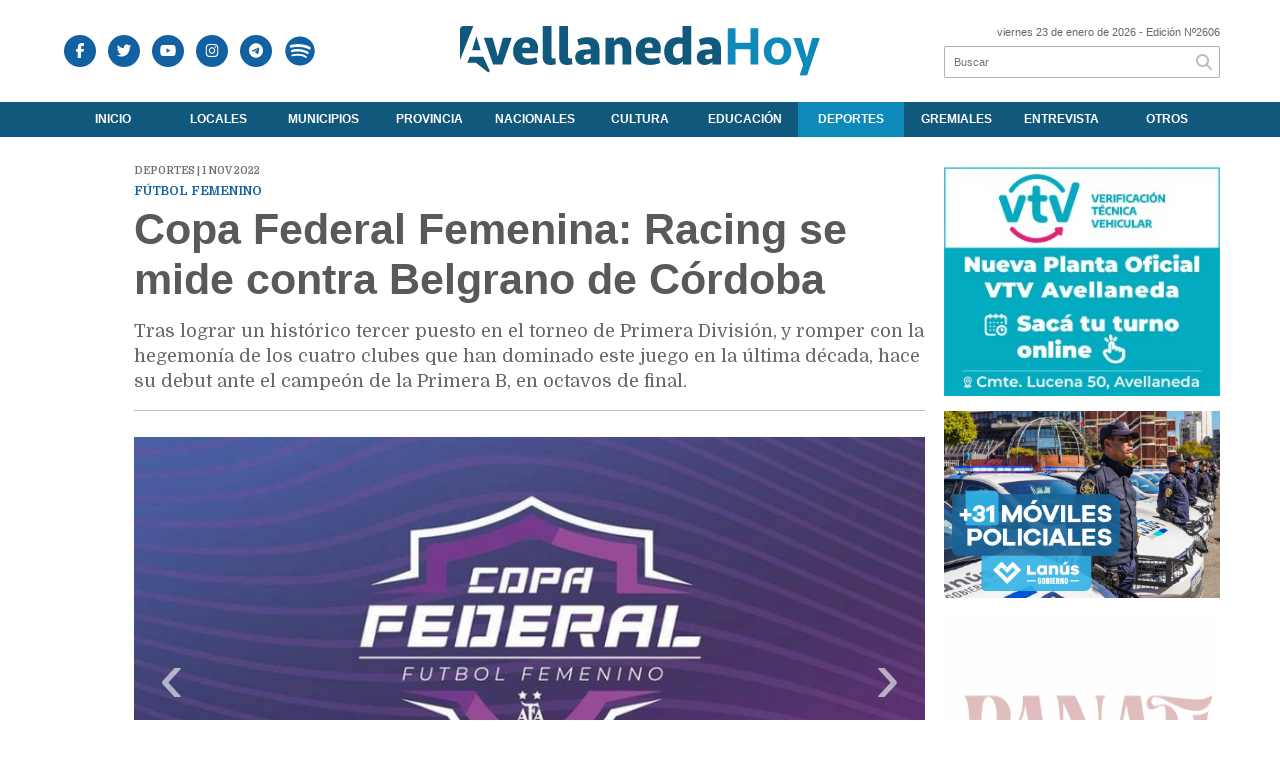

--- FILE ---
content_type: text/html; charset=utf-8
request_url: https://avellanedahoy.com.ar/nota/16735/copa-federal-femenina-racing-se-mide-contra-belgrano-de-cordoba-nbsp/
body_size: 9609
content:
<!doctype html>
<html class="no-js" lang="es">

<head>
<script async src="https://www.googletagmanager.com/gtag/js?id=G-WRT83LZXVH"></script>
<script>
  window.dataLayer = window.dataLayer || [];
  function gtag(){dataLayer.push(arguments);}
  gtag('js', new Date());
  gtag('config', 'UA-131429203-43');
  gtag('config', 'G-WRT83LZXVH');
</script>
<base href="https://avellanedahoy.com.ar/">
<meta charset="utf-8">
<meta name="viewport"	 content="width=device-width , initial-scale=1, user-scalable=yes, minimum-scale=0.5, maximum-scale=2.0">
<meta name="language" content="es_ES"/>
<meta name="format-detection" content="telephone=no">
<meta name="generator" content="Vork.com.ar 2.0" />
<meta name="robots"	 content="index, follow" />
<meta itemprop="description" name="description" content="Tras lograr un histórico tercer puesto en el torneo de Primera División, y romper con la hegemonía de los cuatro clubes que han dominado este juego" />
<meta itemprop="keywords" name="keywords"content="Copa, Federal, Femenina:, Racing, se, mide, contra, Belgrano, de, Córdoba " />


<!-- Twitter Card data -->
<meta name="twitter:card" content="summary">
<meta name="twitter:site" content="@avellaneda_hoy">
<meta name="twitter:title" content="Copa Federal Femenina: Racing se mide contra Belgrano de Córdoba  - Avellaneda Hoy">
<meta name="twitter:description" content="Tras lograr un histórico tercer puesto en el torneo de Primera División, y romper con la hegemonía de los cuatro clubes que han dominado este juego">
<meta name="twitter:creator" content="@avellaneda_hoy">
<meta name="twitter:image" content="https://avellanedahoy.com.ar/uploads/noticias/2/2022/11/20221101145931_copa-2.jpg">

<!-- Open Graph data -->
<meta property="og:title" content="Copa Federal Femenina: Racing se mide contra Belgrano de Córdoba  - Avellaneda Hoy" />
<meta property="og:type" content="article" />
<meta property="og:url" content="https://avellanedahoy.com.ar/nota/16735/copa-federal-femenina-racing-se-mide-contra-belgrano-de-cordoba-nbsp/" />
<meta property="og:image" content="https://avellanedahoy.com.ar/uploads/noticias/2/2022/11/20221101145931_copa-2.jpg" />
<meta property="og:description" content="Tras lograr un histórico tercer puesto en el torneo de Primera División, y romper con la hegemonía de los cuatro clubes que han dominado este juego" />
<meta property="og:site_name" content="Avellaneda Hoy" />
<meta property="og:locale" content="es_LA" />

<meta name="news_keywords" content="Copa, Federal, Femenina:, Racing, se, mide, contra, Belgrano, de, Córdoba " />
<meta property="article:tag" content="Copa, Federal, Femenina:, Racing, se, mide, contra, Belgrano, de, Córdoba ">
<meta property="article:section" content="Deportes">
<link rel="canonical" href="https://avellanedahoy.com.ar/nota/16735/copa-federal-femenina-racing-se-mide-contra-belgrano-de-cordoba-nbsp/">
<link rel="author" href="./humans.txt" />
<link rel="shortcut icon" href="./uploads/cliente/favicon/20200914144522_avellaneda-hoy-favicon.png" type="image/png">
<link rel="apple-touch-icon-precomposed" href="./uploads/cliente/touch-icons/apple-touch-icon-precomposed/20200914144522_avellaneda-hoy-favicon.png">
<link rel="apple-touch-icon-precomposed" sizes="72x72" href="./uploads/cliente/touch-icons/apple-touch-icon-72x72-precomposed/20200914144522_avellaneda-hoy-favicon.png">
<link rel="apple-touch-icon-precomposed" sizes="76x76" href="./uploads/cliente/touch-icons/apple-touch-icon-76x76-precomposed/20200914144522_avellaneda-hoy-favicon.png">
<link rel="apple-touch-icon-precomposed" sizes="114x114" href="./uploads/cliente/touch-icons/apple-touch-icon-114x114-precomposed/20200914144522_avellaneda-hoy-favicon.png">
<link rel="apple-touch-icon-precomposed" sizes="120x120" href="./uploads/cliente/touch-icons/apple-touch-icon-120x120-precomposed/20200914144522_avellaneda-hoy-favicon.png">
<link rel="apple-touch-icon-precomposed" sizes="152x152" href="./uploads/cliente/touch-icons/apple-touch-icon-152x152-precomposed/20200914144522_avellaneda-hoy-favicon.png">
<link rel="apple-touch-icon-precomposed" sizes="144x144" href="./uploads/cliente/touch-icons/apple-touch-icon-144x144-precomposed/20200914144522_avellaneda-hoy-favicon.png">
<link rel="apple-touch-icon" href="./uploads/cliente/touch-icons/touch-icon-192x192/20200914144522_avellaneda-hoy-favicon.png">
<link rel="stylesheet" href="./style/style_1600191813.min.css"> 
<link href="https://fonts.googleapis.com/css?family=montserrat:regular,700" rel="stylesheet">
<link href="https://fonts.googleapis.com/css?family=Domine:regular,700" rel="stylesheet">

 <style>
 .ftitulo{ font-family: montserrat, sans-serif; }
 .ftitulo.bold, .ftitulo .bold{ font-weight: 700; }
 .fparrafo{ font-family: Domine, serif; }
 </style>
  <link rel="stylesheet" href="./js/owlcarousel/assets/owl.carousel.min_1572355252.min.css"> 
	<link rel="stylesheet" href="./js/owlcarousel/assets/owl.theme.default.min_1572355252.min.css"> 
<script src="https://code.jquery.com/jquery-3.3.1.js"  integrity="sha256-2Kok7MbOyxpgUVvAk/HJ2jigOSYS2auK4Pfzbm7uH60="  crossorigin="anonymous"></script>
<title>Copa Federal Femenina: Racing se mide contra Belgrano de Córdoba  - Avellaneda Hoy</title>
<meta http-equiv="refresh" content="1800 ">

<link rel="stylesheet" href="./style/selection-sharer_1572355252.min.css"> 

		<link rel="amphtml" href="https://avellanedahoy.com.ar/amp/16735/copa-federal-femenina-racing-se-mide-contra-belgrano-de-cordoba-nbsp/">
	
	<script type="application/ld+json">
	{
	  "@context": "http://schema.org",
	  "@type": "NewsArticle",
	  "mainEntityOfPage": {
	    "@type": "WebPage",
	    "@id": "https://avellanedahoy.com.ar/nota/16735/copa-federal-femenina-racing-se-mide-contra-belgrano-de-cordoba-nbsp/"
	  },
	  "articleSection" : "Deportes",
	  "headline": "Copa Federal Femenina: Racing se mide contra Belgrano de Córdoba  - Avellaneda Hoy",
	  "image": [
	    "https://avellanedahoy.com.ar/uploads/noticias/2/2022/11/20221101145931_copa-2.jpg"
	   ],
	  "datePublished": "1969-12-31T21:00:00-03:00",
	   "publisher": {
	      "@type": "Organization",
	      "name": "	https://avellanedahoy.com.ar/nota/16735/copa-federal-femenina-racing-se-mide-contra-belgrano-de-cordoba-nbsp/",
	      "logo": {
	        "@type": "ImageObject",
	        "url": "	",
	        "width": 214,
	        "height": 60
	      },
	  "description": "Tras lograr un histórico tercer puesto en el torneo de Primera División, y romper con la hegemonía de los cuatro clubes que han dominado este juego"
	}
	</script>

<link rel="stylesheet" href="./style/owl.carousel.min.css">
<link rel="stylesheet" href="./style/owl.theme.default.min.css">
<script src="./js/owl.carousel.min.js"></script>
<script>
$(document).ready(function () {
    $('.owl-carousel-banners').owlCarousel({
    margin:10,
    nav:true,
    autoplay:true,
    autoplayTimeout:3000,
    autoplayHoverPause:true,
    responsive:{
        0:{
            items:1
        },
        600:{
            items:3
        },
        1000:{
            items:4
        }
    }
    })
});
</script>

</head>
<!--                            
                               ====                         
                            =========                       
                        ====        ===                     
                     ====    +++++   ====                   
                   ===    ++++++++++   ===                  
                   ===   ++++++++++++    ===                
                    ===    +++++++++    ======              
                     ===    +++++     ==========            
                      ====        =====       ====    
                        ===    =====     +++    ====  
                        =========     ++++++++    ==== 
                        =======     ++++++++++++    ===
                      =========    +++++++++++++++    ===
                   =====     ====    +++++++++++++    ====
               ======         ====    ++++++++++      ====
            ======     ++++     ===    ++++++      ======
          =====      ++++++++    ====           ======
         ====     ++++++++++++    ====        ======
        ====     ++++++++++++++     ====   ======
        =====    +++++++++++++++    ===========
         ====    +++++++++++++     ========
          ====    ++++++++++       =====
           ====     ++++++       ======
            ====     +++       ======
             ====           ======
              ====        ======
               =====   =======
                ===========
                 ========            
                                                                        
 
 =============================================================================
 diseño y programación
 http://www.vork.com.ar
 info@vork.com.ar
 
 -->
<body class="bgbody nota">

<section class="ftitulo">
	<header class="d-none d-md-block" id="header_vorknews">
		<div class="boxed auto pl10 pr10 pt15 pb15">
			<div class="row">
				<div class="col-sm-3 equalheight tal modulo_redes_sociales align-middle">
					<div class="w100p">
						<div id="modulo_banners_cabecera_2" class="">
</div>						<div class="links_redes_sociales">
			<a class="dib" href="https://www.facebook.com/avellanedahoy.com.ar/" target="_blank">
		<span class="fa-stack fa-md mr dib">
		  <i class="fas cprincipal fa-circle fa-stack-2x"></i>
		  <i class="fab cwhite  fa-facebook-f fa-stack-1x fz15"></i>
		</span>
	</a>
	
		<a class="dib" href="https://twitter.com/avellaneda_hoy" target="_blank">
		<span class="fa-stack fa-md mr dib">
		  <i class="fas cprincipal fa-circle fa-stack-2x"></i>
		  <i class="fab cwhite  fa-twitter fa-stack-1x fz15"></i>
		</span>
	</a>
	
		<a class="dib" href="https://www.youtube.com/channel/UCbENgQqOiR2jc3eQW9bcaXg" target="_blank">
		<span class="fa-stack fa-md mr dib">
		  <i class="fas cprincipal fa-circle fa-stack-2x"></i>
		  <i class="fab cwhite  fa-youtube fa-stack-1x fz15"></i>
		</span>
	</a>
	
		<a class="dib" href="https://www.instagram.com/avellanedahoy/" target="_blank">
		<span class="fa-stack fa-md mr dib">
		  <i class="fas cprincipal fa-circle fa-stack-2x"></i>
		  <i class="fab cwhite  fa-instagram fa-stack-1x fz15"></i>
		</span>
	</a>
	
	<a class="dib" href="https://t.me/avellanedahoy" target="_blank">
		<span class="fa-stack fa-md mr dib">
			<i class="fas cprincipal fa-circle fa-stack-2x" aria-hidden="true"></i>
			<i class="fab cwhite fa-telegram-plane fa-stack-1x fz15" aria-hidden="true"></i>
		</span>
	</a>

	<a class="dib" href="https://open.spotify.com/show/3cdl2YQjWC0TOuf7Bod2Tw" target="_blank">
		<span class="fa-stack fa-md mr dib">
			<i class="fas cwhite fa-circle fa-stack-1x fz30" aria-hidden="true"></i>
			<i class="fab cprincipal fa-spotify fa-stack-2x fz15"></i>
		</span>
	</a>

	</div>
					</div>
				</div>
				<div class="col-sm-6 equalheight modulo_logo">
					<div class="w100p vertical-center horizontal-center">
						<a href="./" class="db" id="logo"><img src="./uploads/cliente/marca/20200914144250_avellaneda-hoy-logo-2020.svg" width="360" class="db auto" alt="Avellaneda Hoy" ></a>
					</div>
				</div>
								<div class="col-sm-3 modulo_buscador align-middle horizontal-right">
					<div class="vertical-center">
						<div class="tar pb3p pt3p w100p" >
							<div class="fz11 lh18 tar ctext mb5">
								<span class="capitalize">viernes 23 de enero de 2026</span>  - Edición Nº2606							</div>
							<div id="modulo_banners_cabecera" class="">
</div>							<div id="search" class="">
	<form action="./resultados/" class="posr"  method="get" novalidate="novalidate" class="form-buscador">
		<input type="text" placeholder="Buscar" class="fz11 ftitulo bgwhite p9" name="q" required="required" style="color: rgb(153, 153, 153);"><a href="javascript:;" class="posa top right mr8 mt5 ctextlight" id="boton-buscador"><i class="fa fa-search"></i></a>
	</form>
</div>



<script>
$(function() {
	var form = $('.form-buscador');

	form.each(function(index) {
		$(this).vorkForm({
			sendMethod:   "submit",             			submitButton: "#boton-buscador", 			onErrors: function(m) {
			}
		});
	});
});
</script>
						</div>
					</div>
				</div>
			</div>
		</div>
		<div class="bgsecundario">
			<nav id="menu_header_vorknews" class="ftitulo bold fz12 ttu lh35 lsn tac auto boxed">
	<ul class="lsn">
		<div class="row around-xs ml0 mr0">
			<li class="col-xs">
				<a class="tdn cwhite btn-principal db hover_menu bgsecundario  " href="./">Inicio</a>
			</li>
						<li class="col-xs menu-dropdown ">
				<a class="tdn cwhite btn-principal db hover_menu bgsecundario " href="./seccion/locales/">Locales</a>
									<ul class="lsn dn z999" style="white-space: nowrap;width: 200px;max-width: none;text-align: left;">
												<li class="hover_menu bgsecundario pl30">
							<a href="./seccion/locales/politica" class="tdn cwhite db btn-secundario">- Política</a>
						</li>
												<li class="hover_menu bgsecundario pl30">
							<a href="./seccion/locales/salud" class="tdn cwhite db btn-secundario">- Salud</a>
						</li>
											</ul>
								</li>
						<li class="col-xs menu-dropdown ">
				<a class="tdn cwhite btn-principal db hover_menu bgsecundario " href="./seccion/municipios/">Municipios</a>
									<ul class="lsn dn z999" style="white-space: nowrap;width: 200px;max-width: none;text-align: left;">
												<li class="hover_menu bgsecundario pl30">
							<a href="./seccion/municipios/avellaneda" class="tdn cwhite db btn-secundario">- Avellaneda</a>
						</li>
												<li class="hover_menu bgsecundario pl30">
							<a href="./seccion/municipios/lanus" class="tdn cwhite db btn-secundario">- Lanús</a>
						</li>
												<li class="hover_menu bgsecundario pl30">
							<a href="./seccion/municipios/quilmes" class="tdn cwhite db btn-secundario">- Quilmes</a>
						</li>
											</ul>
								</li>
						<li class="col-xs ">
				<a class="tdn cwhite btn-principal db hover_menu bgsecundario " href="./seccion/provincia/">Provincia</a>
							</li>
						<li class="col-xs ">
				<a class="tdn cwhite btn-principal db hover_menu bgsecundario " href="./seccion/nacionales/">Nacionales</a>
							</li>
						<li class="col-xs ">
				<a class="tdn cwhite btn-principal db hover_menu bgsecundario " href="./seccion/cultura/">Cultura</a>
							</li>
						<li class="col-xs ">
				<a class="tdn cwhite btn-principal db hover_menu bgsecundario " href="./seccion/educacion/">Educación</a>
							</li>
						<li class="col-xs ">
				<a class="tdn cwhite btn-principal db hover_menu bgsecundario active" href="./seccion/deportes/">Deportes</a>
							</li>
						<li class="col-xs ">
				<a class="tdn cwhite btn-principal db hover_menu bgsecundario " href="./seccion/gremiales/">Gremiales</a>
							</li>
						<li class="col-xs ">
				<a class="tdn cwhite btn-principal db hover_menu bgsecundario " href="./seccion/entrevista/">Entrevista</a>
							</li>
						<li class="col-xs ">
				<a class="tdn cwhite btn-principal db hover_menu bgsecundario " href="./seccion/otros/">Otros</a>
							</li>
					</div>
	</ul>
</nav>		</div>
	</header>
<div class="w100p z9999 db dn-md" id="menu_header_fixed">
	<div class="barra_muestra_menu p10 bgprincipal ">
		<div class="row middle-xs">
			<a href="./" class="col-xs tal logo-botonera ml">
				<img src="./uploads/cliente/logo_botonera/20200914144628_avellaneda-hoy-logo-botonera-2020.svg" alt="" class="ml5" style="height: 27px;" >
			</a>

			<div class="col-3 dn dn-lg">
				<div id="search" class="">
	<form action="./resultados/" class="posr"  method="get" novalidate="novalidate" class="form-buscador">
		<input type="text" placeholder="Buscar" class="fz11 ftitulo bgwhite p9" name="q" required="required" style="color: rgb(153, 153, 153);"><a href="javascript:;" class="posa top right mr8 mt5 ctextlight" id="boton-buscador"><i class="fa fa-search"></i></a>
	</form>
</div>



<script>
$(function() {
	var form = $('.form-buscador');

	form.each(function(index) {
		$(this).vorkForm({
			sendMethod:   "submit",             			submitButton: "#boton-buscador", 			onErrors: function(m) {
			}
		});
	});
});
</script>
			</div>

			<div class="col-3 tar ftitulo cwhite pr10 fz11">
				23/1/26			</div>

			<a href="javascript:;" class="dib muestra_menu col tar last-xs">
				<i class="fa fa-bars fa-2x cwhite"></i>
			</a>
		</div>

		<nav class="menu-mobile ftitulo bold fz12 ttu lh35 lsn tac posa left dn bgsecundario">
			<ul class="lsn">
				<li class="db">
					<a class="tdn cwhite btn-principal dib hover_menu w100p pl3p bgsecundario bgprincipal-hover  " href="./">Inicio</a>
				</li>
									<li class="db menu-dropdown ">
						<a class="tdn cwhite btn-principal dib hover_menu w100p pl3p bgsecundario bgprincipal-hover " href="#"><span class="more">+</span> Locales</a>
													<ul class="lsn p0 dn">
																<li class="hover_menu bgsecundario pl20">
									<a href="./seccion/locales/politica" class="tdn w100p pl3p cwhite db  btn-secundario">Política</a>
								</li>
																<li class="hover_menu bgsecundario pl20">
									<a href="./seccion/locales/salud" class="tdn w100p pl3p cwhite db  btn-secundario">Salud</a>
								</li>
															</ul>
												</li>
									<li class="db menu-dropdown ">
						<a class="tdn cwhite btn-principal dib hover_menu w100p pl3p bgsecundario bgprincipal-hover " href="#"><span class="more">+</span> Municipios</a>
													<ul class="lsn p0 dn">
																<li class="hover_menu bgsecundario pl20">
									<a href="./seccion/municipios/avellaneda" class="tdn w100p pl3p cwhite db  btn-secundario">Avellaneda</a>
								</li>
																<li class="hover_menu bgsecundario pl20">
									<a href="./seccion/municipios/lanus" class="tdn w100p pl3p cwhite db  btn-secundario">Lanús</a>
								</li>
																<li class="hover_menu bgsecundario pl20">
									<a href="./seccion/municipios/quilmes" class="tdn w100p pl3p cwhite db  btn-secundario">Quilmes</a>
								</li>
															</ul>
												</li>
									<li class="db ">
						<a class="tdn cwhite btn-principal dib hover_menu w100p pl3p bgsecundario bgprincipal-hover " href="./seccion/provincia/">Provincia</a>
											</li>
									<li class="db ">
						<a class="tdn cwhite btn-principal dib hover_menu w100p pl3p bgsecundario bgprincipal-hover " href="./seccion/nacionales/">Nacionales</a>
											</li>
									<li class="db ">
						<a class="tdn cwhite btn-principal dib hover_menu w100p pl3p bgsecundario bgprincipal-hover " href="./seccion/cultura/">Cultura</a>
											</li>
									<li class="db ">
						<a class="tdn cwhite btn-principal dib hover_menu w100p pl3p bgsecundario bgprincipal-hover " href="./seccion/educacion/">Educación</a>
											</li>
									<li class="db ">
						<a class="tdn cwhite btn-principal dib hover_menu w100p pl3p bgsecundario bgprincipal-hover active" href="./seccion/deportes/">Deportes</a>
											</li>
									<li class="db ">
						<a class="tdn cwhite btn-principal dib hover_menu w100p pl3p bgsecundario bgprincipal-hover " href="./seccion/gremiales/">Gremiales</a>
											</li>
									<li class="db ">
						<a class="tdn cwhite btn-principal dib hover_menu w100p pl3p bgsecundario bgprincipal-hover " href="./seccion/entrevista/">Entrevista</a>
											</li>
									<li class="db ">
						<a class="tdn cwhite btn-principal dib hover_menu w100p pl3p bgsecundario bgprincipal-hover " href="./seccion/otros/">Otros</a>
											</li>
								<li class="db bgsecundario search-container">
					<div id="search-mobile" class="p5 dn">
						<form action="./resultados/" class="posr"  method="get" class="form-buscador" novalidate="novalidate">
							<input type="text" placeholder="Buscar" class="fz11 ftitulo bgwhite p9 bdn" name="q" required="required" style="color: rgb(153, 153, 153);"><a href="javascript:;" class="posa top right mr8 ctextlight" id="boton-buscador"><i class="fa fa-search"></i></a>
						</form>
					</div>

				</li>
			</ul>
		</nav>
	</div>
</div>
<script>
 $(document).ready(function() {
	 $(".menu-mobile .menu-dropdown > a").click(function(e){
			$(".menu-mobile>ul>li").not(".menu-dropdown, .search-container").slideToggle();
			$(this).siblings("ul").slideToggle();

			var text = $(this).find(".more").text();
			$(this).find(".more").text(
				text == "+" ? "-" : "+"
			);
		});
 })
</script>
<div class="bgcaja boxed auto">
	<section id="main" class="pb20">
		<div class="row">
			<div id="columna-noticia-1" class="col-12 col-md-9">
								<div class="row pb3p">
					<div class="pt3p pb3p col-offset-0 col-md-offset-1 col-12 col-md-11 nota-encabezado">
						<h4 class="fparrafo clightgrey bold fz10 lh15 ttu mb5">Deportes |  1 nov 2022</h4>
						<h3 class="fparrafo cprincipal bold fz12 lh16 ttu mb5">Fútbol Femenino</h3>
						<h1 class="ftitulo ctitle fz43 mb15 bold lh50">Copa Federal Femenina: Racing se mide contra Belgrano de Córdoba </h1>
						<h2 class="fparrafo ctext fz18 lh25">Tras lograr un histórico tercer puesto en el torneo de Primera División, y romper con la hegemonía de los cuatro clubes que han dominado este juego en la última década, hace su debut ante el campeón de la Primera B, en octavos de final. </h2>
						<hr class="mt2p bdb bdtextlight">
					</div>
											<div class="col-offset-0 col-md-offset-1 col-12 col-md-11">
							<div class="owl-carousel owl-theme carousel-nota">
																							    <div class="item">
										<img src="./uploads/noticias/5/2022/11/20221101145931_copa-2.jpg" class="maw100pc" alt="">
																			</div>
															    <div class="item">
										<img src="./uploads/noticias/5/2022/11/20221101145941_copa.jpg" class="maw100pc" alt="">
																			</div>
															</div>
						</div>

										<!-- TAGS -->
											<div class="col-12 col-md-10 col-md-offset-2 fz10 lh12">
							<div class="bdb bdtextlight tar mt5 pt8 pb8">
								<span class='cprincipal'>TAGS: </span>
								<a href="./tag/86/Racing" class="ctext cprincipal-hover">RACING</a>, <a href="./tag/693/AFA" class="ctext cprincipal-hover">AFA</a>, <a href="./tag/32513/Belgrano" class="ctext cprincipal-hover">BELGRANO</a>, <a href="./tag/43485/Copa Federal Femenino" class="ctext cprincipal-hover">COPA FEDERAL FEMENINO</a>							</div>
						</div>
										<div class="col-12 col-md-10 col-md-offset-2 fz10 lh12">
						<div class="bdb bdtextlight tar mb8 pt8 pb8">
							<div class="sharethis-inline-share-buttons"></div>
						</div>
					</div>
				</div>
								<div class="row">
					<div class="col-12 col-md-2 fparrafo fz10 lh14 posr ctext columnista">
											</div>
					<div class="col-12 col-md-10 fparrafo ctext fz16 lh28 mb20">
						<div class="wysiwyg mb15">
							<p style="text-align: justify;"><strong>Por: Lucas Farina</strong></p>

<p style="text-align: justify;">Luego de tener una semana en la mira de todos por la pol&eacute;mica decisi&oacute;n que tomo la dirigencia del futbol femenino de separar a <strong>Lourdes Mart&iacute;nez</strong> y<strong> Milagros Menna</strong> del plantel profesional y &ldquo;bajarlas&rdquo; a entrenar con la reserva por festejar el t&iacute;tulo que gano el masculino de <strong>Boca Juniors</strong>, el plantel femenino de <strong>Racing </strong>se prepara para una nueva ilusi&oacute;n: la Copa Federal.</p>

<p style="text-align: center;"><img src="https://avellanedahoy.com.ar/uploads/noticias/5/2022/11/20221101145941_copa.jpg" style="height: 396px; width: 680px;" /></p>

<p style="text-align: justify;">Las dirigidas por Agustin Benchimol debutar&aacute;n&nbsp;en el certamen este mi&eacute;rcoles 2 de noviembre a las 11hs, en el predio de la AFA, donde jugaran todos los equipos las primeras dos rondas, contra Belgrano de C&oacute;rdoba, que emulando al plantel masculino se acaban de consagrar campeonas del torneo de Primera B Nacional y estar&aacute; en la A el pr&oacute;ximo a&ntilde;o. El equipo ganador de este duelo se medir&aacute; contra el ganador de San Lorenzo vs Deportivo Confluencia, de Neuquen</p>						</div>
						<div id="modulo_banners_bajo_noticia" class="">
<div class="banner mb15 m730x120">
              <a href="https://www.instagram.com/avellanedahoy/?hl=es" target="_blank" data-event_category="nota" data-event_label="Instagram 730x120">
              <img src="./uploads/banners/20210320121033_seguinos-en-instagram-2.gif" class="">
                        </a>
    </div>
<script>
  $(function(){
    gtag('event', 'Display Banner', {
      'event_category': 'nota',
      'event_label': 'Instagram 730x120'
    });
  });
</script>
</div>							<section id="facebook_comments">
				<span class="ctitulo fz22 bold ftitulo lh36 mb15">OPINÁ, DEJÁ TU COMENTARIO:</span>
		<div class="fb-comments" data-href="https://avellanedahoy.com.ar/nota/16735/copa-federal-femenina-racing-se-mide-contra-belgrano-de-cordoba-nbsp/" data-width="auto" data-num-posts="7"></div>
	</section>
												<span class="ctitulo fz22 bold ftitulo lh36 mt3p dib ttu mb15">Más Noticias</span>
						<section id="mas-noticias" class="pt2p">
							<article class="noticia-18 bdb bdtextlight pb2p mb4p has_image ">
	<a href="./nota/23242/ocho-de-cada-diez-personas-apoyan-la-ensenanza-obligatoria-de-educacion-financiera/" class="db">
		<div class="row">
							<div class="col-12 col-md-3 mb10">
					<figure class="posr">
						<div class="ovh">
							<img src="./uploads/noticias/3/2026/01/20260116203951_screenshot-20260116-203908-chrome.jpg" class="d-block d-md-none" alt="Ocho de cada diez personas apoyan la enseñanza obligatoria de educación financiera">
							<img src="./uploads/noticias/4/2026/01/20260116203951_screenshot-20260116-203908-chrome.jpg" class="d-none d-md-block" alt="Ocho de cada diez personas apoyan la enseñanza obligatoria de educación financiera">
						</div>
					</figure>
				</div>
						<div class="col-12 col-md-9 mb10">
				<h3 class="fparrafo cprincipal fz11 lh20 ttu bold">Educación</h3>
				<h2 class="ftitulo bold ctitle fz22 lh30">Ocho de cada diez personas apoyan la enseñanza obligatoria de educación financiera</h2>
			</div>
		</div>
	</a>
</article>
<article class="noticia-18 bdb bdtextlight pb2p mb4p has_image ">
	<a href="./nota/23250/julian-alvarez-inauguro-el-nuevo-paseo-lineal-ferre-en-el-parque-central-las-colonias/" class="db">
		<div class="row">
							<div class="col-12 col-md-3 mb10">
					<figure class="posr">
						<div class="ovh">
							<img src="./uploads/noticias/3/2026/01/20260122164533_img-20260122-wa0012.jpg" class="d-block d-md-none" alt="Julián Álvarez inauguró el nuevo Paseo Lineal Ferré en el Parque Central Las Colonias">
							<img src="./uploads/noticias/4/2026/01/20260122164533_img-20260122-wa0012.jpg" class="d-none d-md-block" alt="Julián Álvarez inauguró el nuevo Paseo Lineal Ferré en el Parque Central Las Colonias">
						</div>
					</figure>
				</div>
						<div class="col-12 col-md-9 mb10">
				<h3 class="fparrafo cprincipal fz11 lh20 ttu bold">Lanús</h3>
				<h2 class="ftitulo bold ctitle fz22 lh30">Julián Álvarez inauguró el nuevo Paseo Lineal Ferré en el Parque Central Las Colonias</h2>
			</div>
		</div>
	</a>
</article>
<article class="noticia-18 bdb bdtextlight pb2p mb4p has_image ">
	<a href="./nota/23248/la-ucr-avellaneda-conmemoro-un-nuevo-aniversario-del-fallecimiento-de-arturo-illia/" class="db">
		<div class="row">
							<div class="col-12 col-md-3 mb10">
					<figure class="posr">
						<div class="ovh">
							<img src="./uploads/noticias/3/2026/01/20260120190014_20251226083636-undav-2-1.jpg" class="d-block d-md-none" alt="La UCR Avellaneda conmemoró un nuevo aniversario del fallecimiento de Arturo Illia">
							<img src="./uploads/noticias/4/2026/01/20260120190014_20251226083636-undav-2-1.jpg" class="d-none d-md-block" alt="La UCR Avellaneda conmemoró un nuevo aniversario del fallecimiento de Arturo Illia">
						</div>
					</figure>
				</div>
						<div class="col-12 col-md-9 mb10">
				<h3 class="fparrafo cprincipal fz11 lh20 ttu bold">Acto del Radicalismo</h3>
				<h2 class="ftitulo bold ctitle fz22 lh30">La UCR Avellaneda conmemoró un nuevo aniversario del fallecimiento de Arturo Illia</h2>
			</div>
		</div>
	</a>
</article>
<article class="noticia-18 bdb bdtextlight pb2p mb4p has_image ">
	<a href="./nota/23249/balboa-recibio-una-oferta-de-rusia-y-racing-ya-tendria-definido-su-reemplazo/" class="db">
		<div class="row">
							<div class="col-12 col-md-3 mb10">
					<figure class="posr">
						<div class="ovh">
							<img src="./uploads/noticias/3/2026/01/20260121000419_descarga-1.jpg" class="d-block d-md-none" alt="Balboa recibió una oferta de Rusia y Racing ya tendría definido su reemplazo">
							<img src="./uploads/noticias/4/2026/01/20260121000419_descarga-1.jpg" class="d-none d-md-block" alt="Balboa recibió una oferta de Rusia y Racing ya tendría definido su reemplazo">
						</div>
					</figure>
				</div>
						<div class="col-12 col-md-9 mb10">
				<h3 class="fparrafo cprincipal fz11 lh20 ttu bold">Mercado de Pases</h3>
				<h2 class="ftitulo bold ctitle fz22 lh30">Balboa recibió una oferta de Rusia y Racing ya tendría definido su reemplazo</h2>
			</div>
		</div>
	</a>
</article>
<article class="noticia-18 bdb bdtextlight pb2p mb4p has_image ">
	<a href="./nota/23194/ingreso-2026-la-undav-extiende-el-periodo-de-inscripcion-a-diez-de-sus-carreras/" class="db">
		<div class="row">
							<div class="col-12 col-md-3 mb10">
					<figure class="posr">
						<div class="ovh">
							<img src="./uploads/noticias/3/2025/12/20251226083636_undav-2.jpg" class="d-block d-md-none" alt="Ingreso 2026: la UNDAV extiende el período de inscripción a diez de sus carreras">
							<img src="./uploads/noticias/4/2025/12/20251226083636_undav-2.jpg" class="d-none d-md-block" alt="Ingreso 2026: la UNDAV extiende el período de inscripción a diez de sus carreras">
						</div>
					</figure>
				</div>
						<div class="col-12 col-md-9 mb10">
				<h3 class="fparrafo cprincipal fz11 lh20 ttu bold">Universidad Nacional de Avellaneda</h3>
				<h2 class="ftitulo bold ctitle fz22 lh30">Ingreso 2026: la UNDAV extiende el período de inscripción a diez de sus carreras</h2>
			</div>
		</div>
	</a>
</article>
<article class="noticia-18 bdb bdtextlight pb2p mb4p has_image ">
	<a href="./nota/23244/katopodis-recorrio-obras-de-mejoramiento-integral-en-florencio-varela/" class="db">
		<div class="row">
							<div class="col-12 col-md-3 mb10">
					<figure class="posr">
						<div class="ovh">
							<img src="./uploads/noticias/3/2026/01/20260118194050_img-5420.jpg" class="d-block d-md-none" alt="Katopodis recorrió obras de mejoramiento integral en Florencio Varela">
							<img src="./uploads/noticias/4/2026/01/20260118194050_img-5420.jpg" class="d-none d-md-block" alt="Katopodis recorrió obras de mejoramiento integral en Florencio Varela">
						</div>
					</figure>
				</div>
						<div class="col-12 col-md-9 mb10">
				<h3 class="fparrafo cprincipal fz11 lh20 ttu bold">Nuevas obras</h3>
				<h2 class="ftitulo bold ctitle fz22 lh30">Katopodis recorrió obras de mejoramiento integral en Florencio Varela</h2>
			</div>
		</div>
	</a>
</article>
						</section>
						<div id="modulo_banners_bajo_relacionadas" class="">
</div>						<div id="modulo_banners_bajo_comentarios" class="">
</div>					</div>
				</div>
			</div>
			<div id="columna-noticia-2" class="col-12 col-md-3 mt-md-20">
				<aside>
		<script type="text/javascript" src="js/encuestas.js"></script>
		<section id="encuestas" class="mb10 tac">
			<div id='encuesta' class=""></div>
		</section>
		<div id="modulo_banners_bajo_encuesta" class="">
<div class="banner mb15 m280x190">
              <a href="https://vtvsud.com.ar/buenos-aires/" target="_blank" data-event_category="nota" data-event_label="VTV Avellaneda 280x190">
              <img src="./uploads/banners/20250905180805_whatsapp-image-2025-09-05-at-15-22-55-1.jpg" class="">
                        </a>
    </div>
<script>
  $(function(){
    gtag('event', 'Display Banner', {
      'event_category': 'nota',
      'event_label': 'VTV Avellaneda 280x190'
    });
  });
</script>
<div class="banner mb15 m280x190">
              <a href="http://www.lanus.gob.ar/" target="_blank" data-event_category="nota" data-event_label="Lanús 280x190">
              <img src="./uploads/banners/20250830110502_31-moviles-policiales-banners-web-280x190-1.jpg" class="">
                        </a>
    </div>
<script>
  $(function(){
    gtag('event', 'Display Banner', {
      'event_category': 'nota',
      'event_label': 'Lanús 280x190'
    });
  });
</script>
<div class="banner mb15 m280x190">
              <a href="https://www.instagram.com/panatidulce" target="_blank" data-event_category="nota" data-event_label="Panati Dulce 280x190">
              <img src="./uploads/banners/20250902145935_edicto-41.jpg" class="">
                        </a>
    </div>
<script>
  $(function(){
    gtag('event', 'Display Banner', {
      'event_category': 'nota',
      'event_label': 'Panati Dulce 280x190'
    });
  });
</script>
<div class="banner mb15 m280x190">
              <a href="http://argenpesos.com.ar/" target="_blank" data-event_category="nota" data-event_label="ArgenPesos 280x190">
              <img src="./uploads/banners/20250416132210_banner-prensa-18-2.png" class="">
                        </a>
    </div>
<script>
  $(function(){
    gtag('event', 'Display Banner', {
      'event_category': 'nota',
      'event_label': 'ArgenPesos 280x190'
    });
  });
</script>
<div class="banner mb15 m280x190">
              <a href="https://avellanedahoy.com.ar/suscripcion/" target="_blank" data-event_category="nota" data-event_label="Comunidad UH 280x190">
              <img src="./uploads/banners/20240627103913_hace-una-donacion-a-nuestro-portal-para-seguir-creciendo-1.png" class="">
                        </a>
    </div>
<script>
  $(function(){
    gtag('event', 'Display Banner', {
      'event_category': 'nota',
      'event_label': 'Comunidad UH 280x190'
    });
  });
</script>
<div class="banner mb15 m280x190">
              <a href="https://avellanedahoy.com.ar/contacto/" target="_blank" data-event_category="nota" data-event_label="EDICTO 280x190">
              <img src="./uploads/banners/20230518175941_edicto-02.jpg" class="">
                        </a>
    </div>
<script>
  $(function(){
    gtag('event', 'Display Banner', {
      'event_category': 'nota',
      'event_label': 'EDICTO 280x190'
    });
  });
</script>
</div></aside>
				<aside id="notas_mas_leidas" class="bgwhite p10 mb15 mt15">
    <h1 class="ttu tac cprincipal bold fz20 lh26 mb10">MÁS LEÍDAS</h1>
    <article class="noticia-12g pb4p pt4p has_image ">
	<a href="./nota/23194/ingreso-2026-la-undav-extiende-el-periodo-de-inscripcion-a-diez-de-sus-carreras/">
		<figure class="posr mb10">
			<div class="ovh">
				<img src="./uploads/noticias/3/2025/12/20251226083636_undav-2.jpg" alt="Ingreso 2026: la UNDAV extiende el período de inscripción a diez de sus carreras" class="z9">
			</div>
		</figure>
		<div>
			<h2 class="ftitulo bold ctitle fz20 lh26">Ingreso 2026: la UNDAV extiende el período de inscripción a diez de sus carreras</h2>
		</div>
		<div class="clear"></div>
	</a>
</article>
    <article class="noticia-12 bdt bdtextlight pb4p pt4p has_image ">
	<a href="./nota/23248/la-ucr-avellaneda-conmemoro-un-nuevo-aniversario-del-fallecimiento-de-arturo-illia/" class="db">
		<div class="row">
			<figure class="col-4 posr">
				<div class="ovh">
					<img src="./uploads/noticias/4/2026/01/20260120190014_20251226083636-undav-2-1.jpg" alt="La UCR Avellaneda conmemoró un nuevo aniversario del fallecimiento de Arturo Illia" class="z9">
				</div>
			</figure>
			<div class="pl4 col-8">
				<h4 class="ftitulo ctitle fz12 lh16">La UCR Avellaneda conmemoró un nuevo aniversario del fallecimiento de Arturo Illia</h4>
				<span class="fz11 ctitle"></span>
			</div>

		</div>
	</a>
</article>
<article class="noticia-12 bdt bdtextlight pb4p pt4p has_image ">
	<a href="./nota/23242/ocho-de-cada-diez-personas-apoyan-la-ensenanza-obligatoria-de-educacion-financiera/" class="db">
		<div class="row">
			<figure class="col-4 posr">
				<div class="ovh">
					<img src="./uploads/noticias/4/2026/01/20260116203951_screenshot-20260116-203908-chrome.jpg" alt="Ocho de cada diez personas apoyan la enseñanza obligatoria de educación financiera" class="z9">
				</div>
			</figure>
			<div class="pl4 col-8">
				<h4 class="ftitulo ctitle fz12 lh16">Ocho de cada diez personas apoyan la enseñanza obligatoria de educación financiera</h4>
				<span class="fz11 ctitle"></span>
			</div>

		</div>
	</a>
</article>
<article class="noticia-12 bdt bdtextlight pb4p pt4p has_image ">
	<a href="./nota/23249/balboa-recibio-una-oferta-de-rusia-y-racing-ya-tendria-definido-su-reemplazo/" class="db">
		<div class="row">
			<figure class="col-4 posr">
				<div class="ovh">
					<img src="./uploads/noticias/4/2026/01/20260121000419_descarga-1.jpg" alt="Balboa recibió una oferta de Rusia y Racing ya tendría definido su reemplazo" class="z9">
				</div>
			</figure>
			<div class="pl4 col-8">
				<h4 class="ftitulo ctitle fz12 lh16">Balboa recibió una oferta de Rusia y Racing ya tendría definido su reemplazo</h4>
				<span class="fz11 ctitle"></span>
			</div>

		</div>
	</a>
</article>
<article class="noticia-12 bdt bdtextlight pb4p pt4p has_image ">
	<a href="./nota/23244/katopodis-recorrio-obras-de-mejoramiento-integral-en-florencio-varela/" class="db">
		<div class="row">
			<figure class="col-4 posr">
				<div class="ovh">
					<img src="./uploads/noticias/4/2026/01/20260118194050_img-5420.jpg" alt="Katopodis recorrió obras de mejoramiento integral en Florencio Varela" class="z9">
				</div>
			</figure>
			<div class="pl4 col-8">
				<h4 class="ftitulo ctitle fz12 lh16">Katopodis recorrió obras de mejoramiento integral en Florencio Varela</h4>
				<span class="fz11 ctitle"></span>
			</div>

		</div>
	</a>
</article>
    <div class="clear"></div>
</aside>
<div id="modulo_banners_bajo_mas_leidas" class="">
<div class="banner mb15 m280x190">
              <a href="https://www.youtube.com/@avellanedahoy" target="_blank" data-event_category="nota" data-event_label="Youtube 280x190">
              <img src="./uploads/banners/20230522224441_youtube.png" class="">
                        </a>
    </div>
<script>
  $(function(){
    gtag('event', 'Display Banner', {
      'event_category': 'nota',
      'event_label': 'Youtube 280x190'
    });
  });
</script>
</div>				
<script src="./js/vorkform/vorkform_1572355252.min.js"></script> 
<script type="text/javascript">
$(function() {
	$("#newsletter_form").vorkForm({
		errorClass: "error",                		sendMethod: "ajax",                 		submitButton: "#newsletter_submit", 		onSendEnd:function() {
			$('#newsletter_form').find('.boton').fadeOut(400)
			$('#newsletter_form').find('#newsletter_mail').val('Gracias!');
		}
	});
});
</script>

<div id="newsletter" class="p20 bgprincipal cfondo pt20 mb15">
	<h1 class="ftitulo fz24 lh26 cwhite">NEWSLETTER</h1>
	<p class="fz12 fparrafo cwhite">Suscríbase a nuestro boletín de noticias</p>
	<form id="newsletter_form" action="./ajax/newsletter.php" method="post" accept-charset="utf-8" class="posr">
		<input type="email" name="newsletter_mail" id="newsletter_mail" placeholder="Su email aquí" required="required" class="bdfondo bgwhite p8 fll ctext fparrafo fz12 g12"/>
		<a href="javascript:;" class="posa top right mr8 mt6" id="newsletter_submit"><i class="fa fa-chevron-right"></i></a>
		<div class="clear"></div>
	</form>
</div>
<div id="modulo_banners_bajo_newsletter" class="">
</div>				<a class="twitter-timeline" data-width="600" data-height="280" href="https://twitter.com/avellaneda_hoy?ref_src=twsrc%5Etfw">Tweets by Avellaneda Hoy</a> <script async src="https://platform.twitter.com/widgets.js" charset="utf-8"></script><div id="modulo_banners_bajo_widget_twitter" class="">
</div>				<div class="dn db-md">
					<a class="twitter-timeline" data-width="600" data-height="280" href="https://twitter.com/avellaneda_hoy?ref_src=twsrc%5Etfw">Tweets by Avellaneda Hoy</a> <script async src="https://platform.twitter.com/widgets.js" charset="utf-8"></script><div id="modulo_banners_bajo_widget_twitter" class="">
</div>				</div>
				<div class="ovh dn db-md">
						<div class="mb">
		<div class="fb-page" data-href="https://www.facebook.com/avellanedahoy.com.ar/" data-tabs="timeline" data-width="" data-height="400" data-small-header="false" data-adapt-container-width="true" data-hide-cover="false" data-show-facepile="true"><blockquote cite="https://www.facebook.com/avellanedahoy.com.ar/" class="fb-xfbml-parse-ignore"><a href="https://www.facebook.com/avellanedahoy.com.ar/">Avellaneda Hoy</a></blockquote></div>	</div>
	<div id="modulo_banners_bajo_widget_facebook" class="">
</div>				</div>
			</div>
		</div>
	</section>
</div>
<footer class="bgblack bdrbl pt20 pb20">
	<div class="auto boxed">
		<div class="row">
			<div class="col-12 col-md-3 mb">
				<div class="vertical-center">
					<div class="w100p">
						<a href="./" class="dib w100p" id="logo"><img src="./uploads/cliente/logo_botonera/20200914144628_avellaneda-hoy-logo-botonera-2020.svg" width="100%" alt="Avellaneda Hoy" ></a>
					</div>
				</div>
			</div>
			<div class="col-12 col-md-9 tar social-container mb">
				<div class="links_redes_sociales">
			<a class="dib" href="https://www.facebook.com/avellanedahoy.com.ar/" target="_blank">
		<span class="fa-stack fa-md mr dib">
		  <i class="fas cprincipal fa-circle fa-stack-2x"></i>
		  <i class="fab cwhite  fa-facebook-f fa-stack-1x fz15"></i>
		</span>
	</a>
	
		<a class="dib" href="https://twitter.com/avellaneda_hoy" target="_blank">
		<span class="fa-stack fa-md mr dib">
		  <i class="fas cprincipal fa-circle fa-stack-2x"></i>
		  <i class="fab cwhite  fa-twitter fa-stack-1x fz15"></i>
		</span>
	</a>
	
		<a class="dib" href="https://www.youtube.com/channel/UCbENgQqOiR2jc3eQW9bcaXg" target="_blank">
		<span class="fa-stack fa-md mr dib">
		  <i class="fas cprincipal fa-circle fa-stack-2x"></i>
		  <i class="fab cwhite  fa-youtube fa-stack-1x fz15"></i>
		</span>
	</a>
	
		<a class="dib" href="https://www.instagram.com/avellanedahoy/" target="_blank">
		<span class="fa-stack fa-md mr dib">
		  <i class="fas cprincipal fa-circle fa-stack-2x"></i>
		  <i class="fab cwhite  fa-instagram fa-stack-1x fz15"></i>
		</span>
	</a>
	
	<a class="dib" href="https://t.me/avellanedahoy" target="_blank">
		<span class="fa-stack fa-md mr dib">
			<i class="fas cprincipal fa-circle fa-stack-2x" aria-hidden="true"></i>
			<i class="fab cwhite fa-telegram-plane fa-stack-1x fz15" aria-hidden="true"></i>
		</span>
	</a>

	<a class="dib" href="https://open.spotify.com/show/3cdl2YQjWC0TOuf7Bod2Tw" target="_blank">
		<span class="fa-stack fa-md mr dib">
			<i class="fas cwhite fa-circle fa-stack-1x fz30" aria-hidden="true"></i>
			<i class="fab cprincipal fa-spotify fa-stack-2x fz15"></i>
		</span>
	</a>

	</div>
			</div>
		</div>


		<div class="col-12 mtg ptbg bdwhite bdt tac pt1p pb1p">
			<nav class="fz10 ttu">
		<a class="ftitulo bold fz11 tdn cwhite cprincipal-hover h_tdu mr3p  " href="./seccion/locales/">Locales</a>
		<a class="ftitulo bold fz11 tdn cwhite cprincipal-hover h_tdu mr3p  " href="./seccion/municipios/">Municipios</a>
		<a class="ftitulo bold fz11 tdn cwhite cprincipal-hover h_tdu mr3p  " href="./seccion/provincia/">Provincia</a>
		<a class="ftitulo bold fz11 tdn cwhite cprincipal-hover h_tdu mr3p  " href="./seccion/nacionales/">Nacionales</a>
		<a class="ftitulo bold fz11 tdn cwhite cprincipal-hover h_tdu mr3p  " href="./seccion/cultura/">Cultura</a>
		<a class="ftitulo bold fz11 tdn cwhite cprincipal-hover h_tdu mr3p  " href="./seccion/educacion/">Educación</a>
		<a class="ftitulo bold fz11 tdn cwhite cprincipal-hover h_tdu mr3p  is_current" href="./seccion/deportes/">Deportes</a>
		<a class="ftitulo bold fz11 tdn cwhite cprincipal-hover h_tdu mr3p  " href="./seccion/gremiales/">Gremiales</a>
		<a class="ftitulo bold fz11 tdn cwhite cprincipal-hover h_tdu mr3p  " href="./seccion/entrevista/">Entrevista</a>
		<a class="ftitulo bold fz11 tdn cwhite cprincipal-hover h_tdu mr3p  " href="./seccion/otros/">Otros</a>
		<br>
		<a class="ftitulo bold fz11 tdn cwhite cprincipal-hover h_tdu mr3p  " href="./quienes-somos/">Quiénes somos</a>
		<a class="ftitulo bold fz11 tdn cwhite cprincipal-hover h_tdu mr3p  " href="./contacto/">Contacto</a>
		<a class="ftitulo bold fz11 tdn cwhite cprincipal-hover h_tdu mr3p  " href="./suscripcion/">Suscripción</a>
	</nav>
		</div>

		<hr class="bdwhite bdt mb20">
		<div class="row">
			<div class="col-12 col-md-10 mb30">
				<div class="db dib-md tac tal-md mb20 mb-md-0">
									</div>
				<div class="fz10 lh18 cwhite db dib-md vam tac tal-md">
					<p><strong>Director: Federico Lorenzo </strong></p>

<p>© Copyright 2025 / <strong>AvellanedaHoy /</strong> Todos los derechos reservados /</p>

<p>Avellaneda - Buenos Aires - Argentina</p>

<p> </p>				</div>
			</div>
			<div class="col-12 col-md-2 tac tar-md vam">
				<style>
a.vork{display: inline-block;width: 100px;height: 35px;white-space: nowrap;overflow: hidden;}
a.vork:hover >img{margin-top: -37px;}
</style>
<a href="http://www.vorknews.com.ar/" target="_blank" class="vork hbg mt-md-15" ><img src="./images/vork_logo.svg" width="100" class="vam" alt="Vorknews Sistema para diarios online" /></a>
			</div>
		</div>
	</div>

</footer>

</section>
<script>
	gtag('event', 'Deportes', {
      'event_category': 'Seccion',
      'event_label': 'https://avellanedahoy.com.ar/nota/16735/copa-federal-femenina-racing-se-mide-contra-belgrano-de-cordoba-nbsp/'
    });
</script>
<link rel="stylesheet" href="./js/fancybox/dist/fancybox_1572355252.min.css"> 
<script src="./js/fancybox/dist/fancybox_1572355252.min.js"></script> 
<!--.container -->
<script src="./js/menu_vorknews_1601041758.min.js"></script> 
<script src="./js/functions_1580130597.min.js"></script> 
<div id="fb-root"></div>
<script>(function(d, s, id) {
  var js, fjs = d.getElementsByTagName(s)[0];
  if (d.getElementById(id)) return;
  js = d.createElement(s); js.id = id;
  js.src = "//connect.facebook.net/es_ES/sdk.js#xfbml=1&version=v2.7&appId=131595083601066";
  fjs.parentNode.insertBefore(js, fjs);
}(document, 'script', 'facebook-jssdk'));</script>
  <script type="text/javascript" src="./js/owlcarousel/owl.carousel.js"></script>
  <script type="text/javascript">
    $(document).ready(function() {
      $('.owl-carousel').owlCarousel({
        loop:true,
        margin:1,
        nav: true,
        dots: false,
        items: 1,
      });
    });
  </script>

  <script src="./js/selection-sharer/selection-sharer_1572355252.min.js"></script> 
  <script>
    $('.wysiwyg p').selectionSharer();
  </script>


<script type='text/javascript' src='https://platform-api.sharethis.com/js/sharethis.js#property=5d122dff2d592700120c2b25&product=inline-share-buttons' async='async'></script>


<script src="./js/fontawesome/js/all.min.js" crossorigin="anonymous"></script>


<script defer src="https://static.cloudflareinsights.com/beacon.min.js/vcd15cbe7772f49c399c6a5babf22c1241717689176015" integrity="sha512-ZpsOmlRQV6y907TI0dKBHq9Md29nnaEIPlkf84rnaERnq6zvWvPUqr2ft8M1aS28oN72PdrCzSjY4U6VaAw1EQ==" data-cf-beacon='{"version":"2024.11.0","token":"425ad74871fc4d52a6cd1a840823910b","r":1,"server_timing":{"name":{"cfCacheStatus":true,"cfEdge":true,"cfExtPri":true,"cfL4":true,"cfOrigin":true,"cfSpeedBrain":true},"location_startswith":null}}' crossorigin="anonymous"></script>
</body>
</html>
